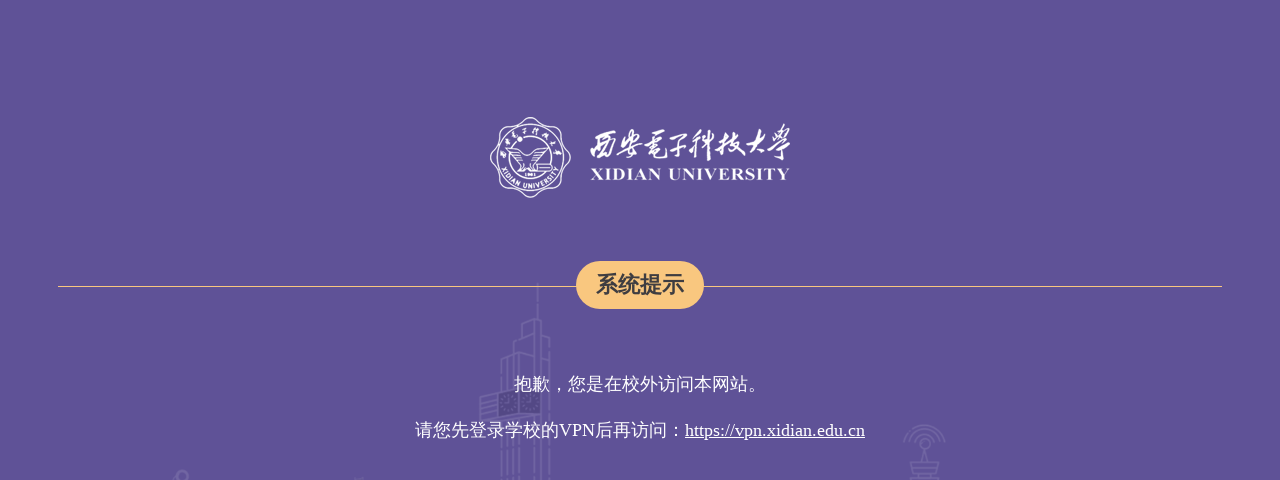

--- FILE ---
content_type: text/html;charset=UTF-8
request_url: https://notice.xidian.edu.cn/2016content.jsp?urltype=news.NewsContentUrl&wbtreeid=1227&wbnewsid=25189
body_size: 730
content:
<!DOCTYPE html>
<html lang="en">
<head>
    <meta charset="UTF-8">
    <meta http-equiv="X-UA-Compatible" content="IE=edge">
    <meta name="viewport" content="width=device-width, initial-scale=1.0">
    <title>系统提示</title>
    <link rel="stylesheet" href="/system/resource/code/auth/css/index.css">
</head>
<body>
    <div class="main">
        <a href="#" class="logo"><img src="/system/resource/code/auth/images/logo.png" alt=""></a>
        <div class="xtts">
            <p>系统提示</p>
            <div class="line"></div>
        </div>
        <div class="zy">
            <p>抱歉，您是在校外访问本网站。</p>
            <p>请您先登录学校的VPN后再访问：<a href="https://vpn.xidian.edu.cn">https://vpn.xidian.edu.cn</a></p>
        </div>
    </div>
</body>
</html>

--- FILE ---
content_type: text/css
request_url: https://notice.xidian.edu.cn/system/resource/code/auth/css/index.css
body_size: 988
content:
*{margin: 0;padding: 0;}
html{height: 100%;}
body{background: #5f5297 url(../images/bg.png) no-repeat center center;height: 100%;background-size: cover;}
.main{width: 1500px;margin: 0 auto;padding-top: 1px;height: 100%;}
.logo{display: block;text-align: center;margin: 10% 0 0;}
.logo img{max-width: 100%;}
.xtts{margin: 5% 0 7%;}
.xtts p{font-size: 22px;color: #3e3d41;font-weight: bold;padding:0.6rem 1.3rem;background: #f9c77f;border-radius: 50px;display: table;margin: 0 auto;position: relative;z-index: 10;}
.xtts .line{width: 100%;height: 1px;background: #f9c77f;position: relative;z-index: 1;margin-top: -1.4rem;}
.zy{}
.zy p{font-size: 18px;line-height: 30px;color: #fff;text-align: center;margin-bottom: 1rem;}
.zy p a{color: #fff;}


@media(max-width: 1520px){
    .main{width: 91%;}
}
@media(max-width: 650px){
    .xtts{margin: 3rem 0 4rem;}
}